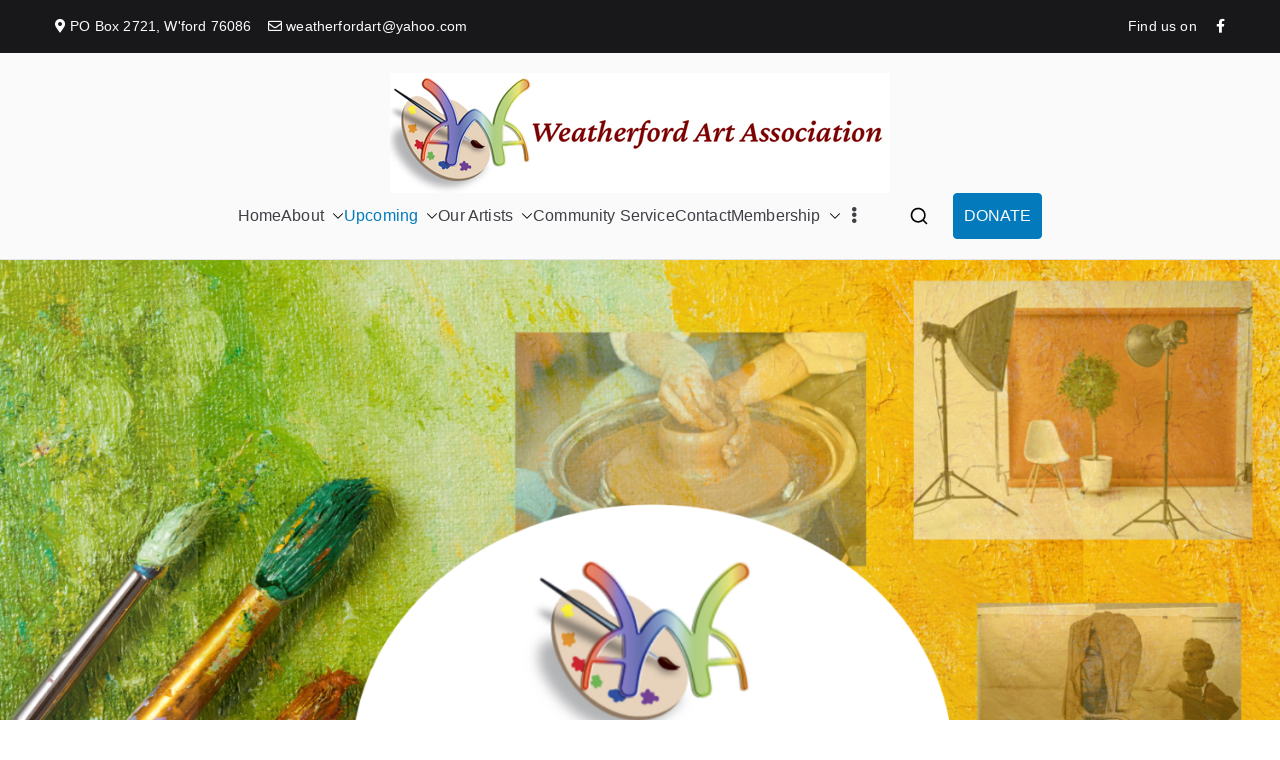

--- FILE ---
content_type: text/css
request_url: https://weatherfordart.com/wp-content/uploads/elementor/css/post-1744.css?ver=1767814966
body_size: 4552
content:
.elementor-widget-heading .elementor-heading-title{font-family:var( --e-global-typography-primary-font-family ), Sans-serif;font-weight:var( --e-global-typography-primary-font-weight );color:var( --e-global-color-primary );}.elementor-1744 .elementor-element.elementor-element-f2fdd8d{text-align:center;}.elementor-1744 .elementor-element.elementor-element-f2fdd8d .elementor-heading-title{font-family:"Vollkorn SC", Sans-serif;font-size:54px;font-weight:600;line-height:47px;color:#B84818;}.elementor-widget-image .widget-image-caption{color:var( --e-global-color-text );font-family:var( --e-global-typography-text-font-family ), Sans-serif;font-weight:var( --e-global-typography-text-font-weight );}.elementor-widget-button .elementor-button{background-color:var( --e-global-color-accent );font-family:var( --e-global-typography-accent-font-family ), Sans-serif;font-weight:var( --e-global-typography-accent-font-weight );}.elementor-1744 .elementor-element.elementor-element-a9d2f30 .elementor-button{background-color:#4F7EC9;font-family:"Work Sans", Sans-serif;font-size:30px;font-weight:400;}.elementor-1744 .elementor-element.elementor-element-d5c9d73 .elementor-button{background-color:#4F7EC9;font-family:"Work Sans", Sans-serif;font-size:30px;font-weight:400;}.elementor-1744 .elementor-element.elementor-element-09895e6{--spacer-size:16px;}.elementor-1744 .elementor-element.elementor-element-5c0bf08{text-align:center;}.elementor-1744 .elementor-element.elementor-element-5c0bf08 .elementor-heading-title{font-family:"Work Sans", Sans-serif;font-size:40px;font-weight:600;color:#B84818;}.elementor-widget-divider{--divider-color:var( --e-global-color-secondary );}.elementor-widget-divider .elementor-divider__text{color:var( --e-global-color-secondary );font-family:var( --e-global-typography-secondary-font-family ), Sans-serif;font-weight:var( --e-global-typography-secondary-font-weight );}.elementor-widget-divider.elementor-view-stacked .elementor-icon{background-color:var( --e-global-color-secondary );}.elementor-widget-divider.elementor-view-framed .elementor-icon, .elementor-widget-divider.elementor-view-default .elementor-icon{color:var( --e-global-color-secondary );border-color:var( --e-global-color-secondary );}.elementor-widget-divider.elementor-view-framed .elementor-icon, .elementor-widget-divider.elementor-view-default .elementor-icon svg{fill:var( --e-global-color-secondary );}.elementor-1744 .elementor-element.elementor-element-2524682{--divider-border-style:solid;--divider-color:#50BC55;--divider-border-width:10px;}.elementor-1744 .elementor-element.elementor-element-2524682 .elementor-divider-separator{width:100%;}.elementor-1744 .elementor-element.elementor-element-2524682 .elementor-divider{padding-block-start:15px;padding-block-end:15px;}.elementor-1744 .elementor-element.elementor-element-5b11b29{text-align:center;}.elementor-1744 .elementor-element.elementor-element-5b11b29 .elementor-heading-title{font-family:"Work Sans", Sans-serif;font-size:39px;font-weight:600;}.elementor-1744 .elementor-element.elementor-element-d19d5e1{--divider-border-style:solid;--divider-color:#92BE8B;--divider-border-width:8.8px;}.elementor-1744 .elementor-element.elementor-element-d19d5e1 .elementor-divider-separator{width:100%;}.elementor-1744 .elementor-element.elementor-element-d19d5e1 .elementor-divider{padding-block-start:15px;padding-block-end:15px;}.elementor-1744 .elementor-element.elementor-element-5c998ed{text-align:center;}.elementor-1744 .elementor-element.elementor-element-8036356{text-align:center;}.elementor-1744 .elementor-element.elementor-element-1f18c1f{--divider-border-style:solid;--divider-color:#DB760E;--divider-border-width:4.1px;}.elementor-1744 .elementor-element.elementor-element-1f18c1f .elementor-divider-separator{width:100%;}.elementor-1744 .elementor-element.elementor-element-1f18c1f .elementor-divider{padding-block-start:15px;padding-block-end:15px;}.elementor-1744 .elementor-element.elementor-element-b27a72e{text-align:center;}.elementor-1744 .elementor-element.elementor-element-b27a72e .elementor-heading-title{font-family:"Work Sans", Sans-serif;font-weight:600;line-height:46px;}.elementor-1744 .elementor-element.elementor-element-09afbbb .elementor-wrapper{--video-aspect-ratio:1.77777;}.elementor-1744 .elementor-element.elementor-element-218dcb3{--divider-border-style:solid;--divider-color:#DB760E;--divider-border-width:3.1px;}.elementor-1744 .elementor-element.elementor-element-218dcb3 .elementor-divider-separator{width:100%;}.elementor-1744 .elementor-element.elementor-element-218dcb3 .elementor-divider{padding-block-start:15px;padding-block-end:15px;}